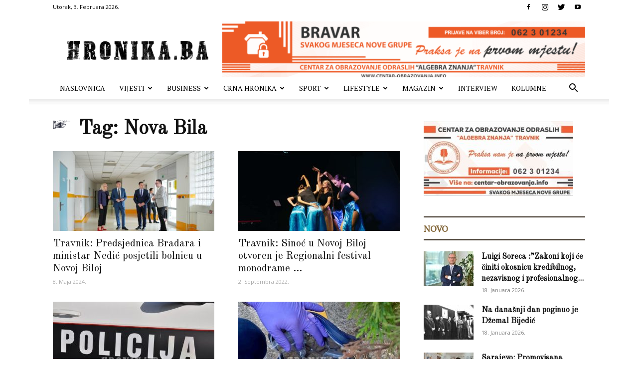

--- FILE ---
content_type: text/html; charset=utf-8
request_url: https://www.google.com/recaptcha/api2/aframe
body_size: 269
content:
<!DOCTYPE HTML><html><head><meta http-equiv="content-type" content="text/html; charset=UTF-8"></head><body><script nonce="EqQjfQ9CbB43aKDkAXlOPA">/** Anti-fraud and anti-abuse applications only. See google.com/recaptcha */ try{var clients={'sodar':'https://pagead2.googlesyndication.com/pagead/sodar?'};window.addEventListener("message",function(a){try{if(a.source===window.parent){var b=JSON.parse(a.data);var c=clients[b['id']];if(c){var d=document.createElement('img');d.src=c+b['params']+'&rc='+(localStorage.getItem("rc::a")?sessionStorage.getItem("rc::b"):"");window.document.body.appendChild(d);sessionStorage.setItem("rc::e",parseInt(sessionStorage.getItem("rc::e")||0)+1);localStorage.setItem("rc::h",'1770092670725');}}}catch(b){}});window.parent.postMessage("_grecaptcha_ready", "*");}catch(b){}</script></body></html>